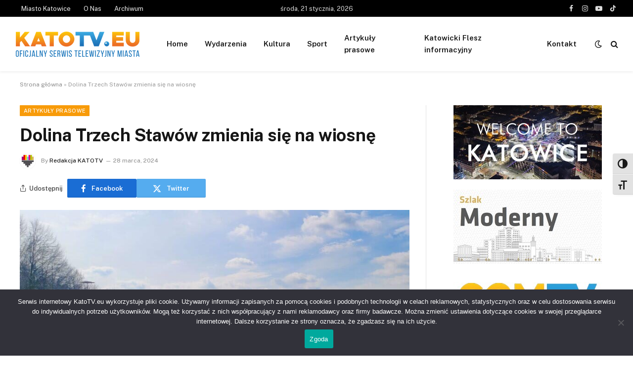

--- FILE ---
content_type: text/html; charset=UTF-8
request_url: https://katotv.eu/dolina-trzech-stawow-zmienia-sie-na-wiosne.html
body_size: 18380
content:

<!DOCTYPE html>
<html lang="pl-PL" class="s-light site-s-light">

<head>

	<meta charset="UTF-8" />
	<meta name="viewport" content="width=device-width, initial-scale=1" />
	<meta name='robots' content='index, follow, max-image-preview:large, max-snippet:-1, max-video-preview:-1' />
	<style>img:is([sizes="auto" i], [sizes^="auto," i]) { contain-intrinsic-size: 3000px 1500px }</style>
	
	<!-- This site is optimized with the Yoast SEO plugin v26.5 - https://yoast.com/wordpress/plugins/seo/ -->
	<title>Dolina Trzech Stawów zmienia się na wiosnę - KatoTV</title><link rel="preload" as="image" imagesrcset="https://katotv.eu/wp-content/uploads/2024/03/Przy-przebudowie-kregu-tanecznego-wyremontowana-zostala-rowniez-alejka-prowadzaca-do-przystani-kajakowej_fot.-M.-Mendala-e1711617218817.jpg" imagesizes="(max-width: 788px) 100vw, 788px" /><link rel="preload" as="font" href="https://katotv.eu/wp-content/themes/smart-mag/css/icons/fonts/ts-icons.woff2?v3.2" type="font/woff2" crossorigin="anonymous" />
	<link rel="canonical" href="https://katotv.eu/dolina-trzech-stawow-zmienia-sie-na-wiosne.html" />
	<meta property="og:locale" content="pl_PL" />
	<meta property="og:type" content="article" />
	<meta property="og:title" content="Dolina Trzech Stawów zmienia się na wiosnę - KatoTV" />
	<meta property="og:description" content="Mieszkańcy już korzystają z kręgu tanecznego i alejki wzdłuż wschodniego brzegu stawu Kajakowego w katowickiej Dolinie Trzech Stawów. Zakład Zieleni Miejskiej odebrał inwestycję od wykonawcy prac budowlanych, któremu do przeprowadzenia pozostały ostatnie prace porządkowe. – Dolina Trzech Stawów jest miejscem, w którym chętnie odpoczywają mieszkańcy Katowic, korzystając z wielu atrakcji, m.in. z rolkostrady czy infrastruktury" />
	<meta property="og:url" content="https://katotv.eu/dolina-trzech-stawow-zmienia-sie-na-wiosne.html" />
	<meta property="og:site_name" content="KatoTV" />
	<meta property="article:published_time" content="2024-03-28T09:13:42+00:00" />
	<meta property="og:image" content="https://katotv.eu/wp-content/uploads/2024/03/Przy-przebudowie-kregu-tanecznego-wyremontowana-zostala-rowniez-alejka-prowadzaca-do-przystani-kajakowej_fot.-M.-Mendala-e1711617218817.jpg" />
	<meta property="og:image:width" content="1000" />
	<meta property="og:image:height" content="553" />
	<meta property="og:image:type" content="image/jpeg" />
	<meta name="author" content="Redakcja KATOTV" />
	<meta name="twitter:card" content="summary_large_image" />
	<meta name="twitter:label1" content="Napisane przez" />
	<meta name="twitter:data1" content="Redakcja KATOTV" />
	<meta name="twitter:label2" content="Szacowany czas czytania" />
	<meta name="twitter:data2" content="3 minuty" />
	<script type="application/ld+json" class="yoast-schema-graph">{"@context":"https://schema.org","@graph":[{"@type":"Article","@id":"https://katotv.eu/dolina-trzech-stawow-zmienia-sie-na-wiosne.html#article","isPartOf":{"@id":"https://katotv.eu/dolina-trzech-stawow-zmienia-sie-na-wiosne.html"},"author":{"name":"Redakcja KATOTV","@id":"https://katotv.eu/#/schema/person/8688bc49601e95460ab78f070da5999c"},"headline":"Dolina Trzech Stawów zmienia się na wiosnę","datePublished":"2024-03-28T09:13:42+00:00","mainEntityOfPage":{"@id":"https://katotv.eu/dolina-trzech-stawow-zmienia-sie-na-wiosne.html"},"wordCount":805,"publisher":{"@id":"https://katotv.eu/#organization"},"image":{"@id":"https://katotv.eu/dolina-trzech-stawow-zmienia-sie-na-wiosne.html#primaryimage"},"thumbnailUrl":"https://katotv.eu/wp-content/uploads/2024/03/Przy-przebudowie-kregu-tanecznego-wyremontowana-zostala-rowniez-alejka-prowadzaca-do-przystani-kajakowej_fot.-M.-Mendala-e1711617218817.jpg","keywords":["Aktywność fizyczna","dolina trzech stawów","Jeziora","modernizacja"],"articleSection":["Artykuły prasowe"],"inLanguage":"pl-PL"},{"@type":"WebPage","@id":"https://katotv.eu/dolina-trzech-stawow-zmienia-sie-na-wiosne.html","url":"https://katotv.eu/dolina-trzech-stawow-zmienia-sie-na-wiosne.html","name":"Dolina Trzech Stawów zmienia się na wiosnę - KatoTV","isPartOf":{"@id":"https://katotv.eu/#website"},"primaryImageOfPage":{"@id":"https://katotv.eu/dolina-trzech-stawow-zmienia-sie-na-wiosne.html#primaryimage"},"image":{"@id":"https://katotv.eu/dolina-trzech-stawow-zmienia-sie-na-wiosne.html#primaryimage"},"thumbnailUrl":"https://katotv.eu/wp-content/uploads/2024/03/Przy-przebudowie-kregu-tanecznego-wyremontowana-zostala-rowniez-alejka-prowadzaca-do-przystani-kajakowej_fot.-M.-Mendala-e1711617218817.jpg","datePublished":"2024-03-28T09:13:42+00:00","breadcrumb":{"@id":"https://katotv.eu/dolina-trzech-stawow-zmienia-sie-na-wiosne.html#breadcrumb"},"inLanguage":"pl-PL","potentialAction":[{"@type":"ReadAction","target":["https://katotv.eu/dolina-trzech-stawow-zmienia-sie-na-wiosne.html"]}]},{"@type":"ImageObject","inLanguage":"pl-PL","@id":"https://katotv.eu/dolina-trzech-stawow-zmienia-sie-na-wiosne.html#primaryimage","url":"https://katotv.eu/wp-content/uploads/2024/03/Przy-przebudowie-kregu-tanecznego-wyremontowana-zostala-rowniez-alejka-prowadzaca-do-przystani-kajakowej_fot.-M.-Mendala-e1711617218817.jpg","contentUrl":"https://katotv.eu/wp-content/uploads/2024/03/Przy-przebudowie-kregu-tanecznego-wyremontowana-zostala-rowniez-alejka-prowadzaca-do-przystani-kajakowej_fot.-M.-Mendala-e1711617218817.jpg","width":1000,"height":553,"caption":"Modernizacje w Dolinie Trzech Stawów przed nowym sezonem letnim 2024"},{"@type":"BreadcrumbList","@id":"https://katotv.eu/dolina-trzech-stawow-zmienia-sie-na-wiosne.html#breadcrumb","itemListElement":[{"@type":"ListItem","position":1,"name":"Strona główna","item":"https://katotv.eu/"},{"@type":"ListItem","position":2,"name":"Dolina Trzech Stawów zmienia się na wiosnę"}]},{"@type":"WebSite","@id":"https://katotv.eu/#website","url":"https://katotv.eu/","name":"KatoTV","description":"Oficjalny serwis telewizyjny miasta Katowice - KatoTV.eu","publisher":{"@id":"https://katotv.eu/#organization"},"potentialAction":[{"@type":"SearchAction","target":{"@type":"EntryPoint","urlTemplate":"https://katotv.eu/?s={search_term_string}"},"query-input":{"@type":"PropertyValueSpecification","valueRequired":true,"valueName":"search_term_string"}}],"inLanguage":"pl-PL"},{"@type":"Organization","@id":"https://katotv.eu/#organization","name":"KatoTV","url":"https://katotv.eu/","logo":{"@type":"ImageObject","inLanguage":"pl-PL","@id":"https://katotv.eu/#/schema/logo/image/","url":"https://katotv.eu/wp-content/uploads/2023/03/logo-katotv-3.jpg","contentUrl":"https://katotv.eu/wp-content/uploads/2023/03/logo-katotv-3.jpg","width":650,"height":200,"caption":"KatoTV"},"image":{"@id":"https://katotv.eu/#/schema/logo/image/"}},{"@type":"Person","@id":"https://katotv.eu/#/schema/person/8688bc49601e95460ab78f070da5999c","name":"Redakcja KATOTV","image":{"@type":"ImageObject","inLanguage":"pl-PL","@id":"https://katotv.eu/#/schema/person/image/","url":"https://secure.gravatar.com/avatar/e38d329db53834df183ba32fbd5f71dcd212c3a8da9856fae9a6e0d678cc52fd?s=96&r=g","contentUrl":"https://secure.gravatar.com/avatar/e38d329db53834df183ba32fbd5f71dcd212c3a8da9856fae9a6e0d678cc52fd?s=96&r=g","caption":"Redakcja KATOTV"},"url":"https://katotv.eu/author/redakcja"}]}</script>
	<!-- / Yoast SEO plugin. -->


<link rel='dns-prefetch' href='//fonts.googleapis.com' />
<link rel="alternate" type="application/rss+xml" title="KatoTV &raquo; Kanał z wpisami" href="https://katotv.eu/feed" />
<link rel="alternate" type="application/rss+xml" title="KatoTV &raquo; Kanał z komentarzami" href="https://katotv.eu/comments/feed" />
<script type="text/javascript">
/* <![CDATA[ */
window._wpemojiSettings = {"baseUrl":"https:\/\/s.w.org\/images\/core\/emoji\/16.0.1\/72x72\/","ext":".png","svgUrl":"https:\/\/s.w.org\/images\/core\/emoji\/16.0.1\/svg\/","svgExt":".svg","source":{"concatemoji":"https:\/\/katotv.eu\/wp-includes\/js\/wp-emoji-release.min.js?ver=6.8.2"}};
/*! This file is auto-generated */
!function(s,n){var o,i,e;function c(e){try{var t={supportTests:e,timestamp:(new Date).valueOf()};sessionStorage.setItem(o,JSON.stringify(t))}catch(e){}}function p(e,t,n){e.clearRect(0,0,e.canvas.width,e.canvas.height),e.fillText(t,0,0);var t=new Uint32Array(e.getImageData(0,0,e.canvas.width,e.canvas.height).data),a=(e.clearRect(0,0,e.canvas.width,e.canvas.height),e.fillText(n,0,0),new Uint32Array(e.getImageData(0,0,e.canvas.width,e.canvas.height).data));return t.every(function(e,t){return e===a[t]})}function u(e,t){e.clearRect(0,0,e.canvas.width,e.canvas.height),e.fillText(t,0,0);for(var n=e.getImageData(16,16,1,1),a=0;a<n.data.length;a++)if(0!==n.data[a])return!1;return!0}function f(e,t,n,a){switch(t){case"flag":return n(e,"\ud83c\udff3\ufe0f\u200d\u26a7\ufe0f","\ud83c\udff3\ufe0f\u200b\u26a7\ufe0f")?!1:!n(e,"\ud83c\udde8\ud83c\uddf6","\ud83c\udde8\u200b\ud83c\uddf6")&&!n(e,"\ud83c\udff4\udb40\udc67\udb40\udc62\udb40\udc65\udb40\udc6e\udb40\udc67\udb40\udc7f","\ud83c\udff4\u200b\udb40\udc67\u200b\udb40\udc62\u200b\udb40\udc65\u200b\udb40\udc6e\u200b\udb40\udc67\u200b\udb40\udc7f");case"emoji":return!a(e,"\ud83e\udedf")}return!1}function g(e,t,n,a){var r="undefined"!=typeof WorkerGlobalScope&&self instanceof WorkerGlobalScope?new OffscreenCanvas(300,150):s.createElement("canvas"),o=r.getContext("2d",{willReadFrequently:!0}),i=(o.textBaseline="top",o.font="600 32px Arial",{});return e.forEach(function(e){i[e]=t(o,e,n,a)}),i}function t(e){var t=s.createElement("script");t.src=e,t.defer=!0,s.head.appendChild(t)}"undefined"!=typeof Promise&&(o="wpEmojiSettingsSupports",i=["flag","emoji"],n.supports={everything:!0,everythingExceptFlag:!0},e=new Promise(function(e){s.addEventListener("DOMContentLoaded",e,{once:!0})}),new Promise(function(t){var n=function(){try{var e=JSON.parse(sessionStorage.getItem(o));if("object"==typeof e&&"number"==typeof e.timestamp&&(new Date).valueOf()<e.timestamp+604800&&"object"==typeof e.supportTests)return e.supportTests}catch(e){}return null}();if(!n){if("undefined"!=typeof Worker&&"undefined"!=typeof OffscreenCanvas&&"undefined"!=typeof URL&&URL.createObjectURL&&"undefined"!=typeof Blob)try{var e="postMessage("+g.toString()+"("+[JSON.stringify(i),f.toString(),p.toString(),u.toString()].join(",")+"));",a=new Blob([e],{type:"text/javascript"}),r=new Worker(URL.createObjectURL(a),{name:"wpTestEmojiSupports"});return void(r.onmessage=function(e){c(n=e.data),r.terminate(),t(n)})}catch(e){}c(n=g(i,f,p,u))}t(n)}).then(function(e){for(var t in e)n.supports[t]=e[t],n.supports.everything=n.supports.everything&&n.supports[t],"flag"!==t&&(n.supports.everythingExceptFlag=n.supports.everythingExceptFlag&&n.supports[t]);n.supports.everythingExceptFlag=n.supports.everythingExceptFlag&&!n.supports.flag,n.DOMReady=!1,n.readyCallback=function(){n.DOMReady=!0}}).then(function(){return e}).then(function(){var e;n.supports.everything||(n.readyCallback(),(e=n.source||{}).concatemoji?t(e.concatemoji):e.wpemoji&&e.twemoji&&(t(e.twemoji),t(e.wpemoji)))}))}((window,document),window._wpemojiSettings);
/* ]]> */
</script>

<style id='wp-emoji-styles-inline-css' type='text/css'>

	img.wp-smiley, img.emoji {
		display: inline !important;
		border: none !important;
		box-shadow: none !important;
		height: 1em !important;
		width: 1em !important;
		margin: 0 0.07em !important;
		vertical-align: -0.1em !important;
		background: none !important;
		padding: 0 !important;
	}
</style>
<link rel='stylesheet' id='wp-block-library-css' href='https://katotv.eu/wp-includes/css/dist/block-library/style.min.css?ver=6.8.2' type='text/css' media='all' />
<style id='classic-theme-styles-inline-css' type='text/css'>
/*! This file is auto-generated */
.wp-block-button__link{color:#fff;background-color:#32373c;border-radius:9999px;box-shadow:none;text-decoration:none;padding:calc(.667em + 2px) calc(1.333em + 2px);font-size:1.125em}.wp-block-file__button{background:#32373c;color:#fff;text-decoration:none}
</style>
<style id='global-styles-inline-css' type='text/css'>
:root{--wp--preset--aspect-ratio--square: 1;--wp--preset--aspect-ratio--4-3: 4/3;--wp--preset--aspect-ratio--3-4: 3/4;--wp--preset--aspect-ratio--3-2: 3/2;--wp--preset--aspect-ratio--2-3: 2/3;--wp--preset--aspect-ratio--16-9: 16/9;--wp--preset--aspect-ratio--9-16: 9/16;--wp--preset--color--black: #000000;--wp--preset--color--cyan-bluish-gray: #abb8c3;--wp--preset--color--white: #ffffff;--wp--preset--color--pale-pink: #f78da7;--wp--preset--color--vivid-red: #cf2e2e;--wp--preset--color--luminous-vivid-orange: #ff6900;--wp--preset--color--luminous-vivid-amber: #fcb900;--wp--preset--color--light-green-cyan: #7bdcb5;--wp--preset--color--vivid-green-cyan: #00d084;--wp--preset--color--pale-cyan-blue: #8ed1fc;--wp--preset--color--vivid-cyan-blue: #0693e3;--wp--preset--color--vivid-purple: #9b51e0;--wp--preset--gradient--vivid-cyan-blue-to-vivid-purple: linear-gradient(135deg,rgba(6,147,227,1) 0%,rgb(155,81,224) 100%);--wp--preset--gradient--light-green-cyan-to-vivid-green-cyan: linear-gradient(135deg,rgb(122,220,180) 0%,rgb(0,208,130) 100%);--wp--preset--gradient--luminous-vivid-amber-to-luminous-vivid-orange: linear-gradient(135deg,rgba(252,185,0,1) 0%,rgba(255,105,0,1) 100%);--wp--preset--gradient--luminous-vivid-orange-to-vivid-red: linear-gradient(135deg,rgba(255,105,0,1) 0%,rgb(207,46,46) 100%);--wp--preset--gradient--very-light-gray-to-cyan-bluish-gray: linear-gradient(135deg,rgb(238,238,238) 0%,rgb(169,184,195) 100%);--wp--preset--gradient--cool-to-warm-spectrum: linear-gradient(135deg,rgb(74,234,220) 0%,rgb(151,120,209) 20%,rgb(207,42,186) 40%,rgb(238,44,130) 60%,rgb(251,105,98) 80%,rgb(254,248,76) 100%);--wp--preset--gradient--blush-light-purple: linear-gradient(135deg,rgb(255,206,236) 0%,rgb(152,150,240) 100%);--wp--preset--gradient--blush-bordeaux: linear-gradient(135deg,rgb(254,205,165) 0%,rgb(254,45,45) 50%,rgb(107,0,62) 100%);--wp--preset--gradient--luminous-dusk: linear-gradient(135deg,rgb(255,203,112) 0%,rgb(199,81,192) 50%,rgb(65,88,208) 100%);--wp--preset--gradient--pale-ocean: linear-gradient(135deg,rgb(255,245,203) 0%,rgb(182,227,212) 50%,rgb(51,167,181) 100%);--wp--preset--gradient--electric-grass: linear-gradient(135deg,rgb(202,248,128) 0%,rgb(113,206,126) 100%);--wp--preset--gradient--midnight: linear-gradient(135deg,rgb(2,3,129) 0%,rgb(40,116,252) 100%);--wp--preset--font-size--small: 13px;--wp--preset--font-size--medium: 20px;--wp--preset--font-size--large: 36px;--wp--preset--font-size--x-large: 42px;--wp--preset--spacing--20: 0.44rem;--wp--preset--spacing--30: 0.67rem;--wp--preset--spacing--40: 1rem;--wp--preset--spacing--50: 1.5rem;--wp--preset--spacing--60: 2.25rem;--wp--preset--spacing--70: 3.38rem;--wp--preset--spacing--80: 5.06rem;--wp--preset--shadow--natural: 6px 6px 9px rgba(0, 0, 0, 0.2);--wp--preset--shadow--deep: 12px 12px 50px rgba(0, 0, 0, 0.4);--wp--preset--shadow--sharp: 6px 6px 0px rgba(0, 0, 0, 0.2);--wp--preset--shadow--outlined: 6px 6px 0px -3px rgba(255, 255, 255, 1), 6px 6px rgba(0, 0, 0, 1);--wp--preset--shadow--crisp: 6px 6px 0px rgba(0, 0, 0, 1);}:where(.is-layout-flex){gap: 0.5em;}:where(.is-layout-grid){gap: 0.5em;}body .is-layout-flex{display: flex;}.is-layout-flex{flex-wrap: wrap;align-items: center;}.is-layout-flex > :is(*, div){margin: 0;}body .is-layout-grid{display: grid;}.is-layout-grid > :is(*, div){margin: 0;}:where(.wp-block-columns.is-layout-flex){gap: 2em;}:where(.wp-block-columns.is-layout-grid){gap: 2em;}:where(.wp-block-post-template.is-layout-flex){gap: 1.25em;}:where(.wp-block-post-template.is-layout-grid){gap: 1.25em;}.has-black-color{color: var(--wp--preset--color--black) !important;}.has-cyan-bluish-gray-color{color: var(--wp--preset--color--cyan-bluish-gray) !important;}.has-white-color{color: var(--wp--preset--color--white) !important;}.has-pale-pink-color{color: var(--wp--preset--color--pale-pink) !important;}.has-vivid-red-color{color: var(--wp--preset--color--vivid-red) !important;}.has-luminous-vivid-orange-color{color: var(--wp--preset--color--luminous-vivid-orange) !important;}.has-luminous-vivid-amber-color{color: var(--wp--preset--color--luminous-vivid-amber) !important;}.has-light-green-cyan-color{color: var(--wp--preset--color--light-green-cyan) !important;}.has-vivid-green-cyan-color{color: var(--wp--preset--color--vivid-green-cyan) !important;}.has-pale-cyan-blue-color{color: var(--wp--preset--color--pale-cyan-blue) !important;}.has-vivid-cyan-blue-color{color: var(--wp--preset--color--vivid-cyan-blue) !important;}.has-vivid-purple-color{color: var(--wp--preset--color--vivid-purple) !important;}.has-black-background-color{background-color: var(--wp--preset--color--black) !important;}.has-cyan-bluish-gray-background-color{background-color: var(--wp--preset--color--cyan-bluish-gray) !important;}.has-white-background-color{background-color: var(--wp--preset--color--white) !important;}.has-pale-pink-background-color{background-color: var(--wp--preset--color--pale-pink) !important;}.has-vivid-red-background-color{background-color: var(--wp--preset--color--vivid-red) !important;}.has-luminous-vivid-orange-background-color{background-color: var(--wp--preset--color--luminous-vivid-orange) !important;}.has-luminous-vivid-amber-background-color{background-color: var(--wp--preset--color--luminous-vivid-amber) !important;}.has-light-green-cyan-background-color{background-color: var(--wp--preset--color--light-green-cyan) !important;}.has-vivid-green-cyan-background-color{background-color: var(--wp--preset--color--vivid-green-cyan) !important;}.has-pale-cyan-blue-background-color{background-color: var(--wp--preset--color--pale-cyan-blue) !important;}.has-vivid-cyan-blue-background-color{background-color: var(--wp--preset--color--vivid-cyan-blue) !important;}.has-vivid-purple-background-color{background-color: var(--wp--preset--color--vivid-purple) !important;}.has-black-border-color{border-color: var(--wp--preset--color--black) !important;}.has-cyan-bluish-gray-border-color{border-color: var(--wp--preset--color--cyan-bluish-gray) !important;}.has-white-border-color{border-color: var(--wp--preset--color--white) !important;}.has-pale-pink-border-color{border-color: var(--wp--preset--color--pale-pink) !important;}.has-vivid-red-border-color{border-color: var(--wp--preset--color--vivid-red) !important;}.has-luminous-vivid-orange-border-color{border-color: var(--wp--preset--color--luminous-vivid-orange) !important;}.has-luminous-vivid-amber-border-color{border-color: var(--wp--preset--color--luminous-vivid-amber) !important;}.has-light-green-cyan-border-color{border-color: var(--wp--preset--color--light-green-cyan) !important;}.has-vivid-green-cyan-border-color{border-color: var(--wp--preset--color--vivid-green-cyan) !important;}.has-pale-cyan-blue-border-color{border-color: var(--wp--preset--color--pale-cyan-blue) !important;}.has-vivid-cyan-blue-border-color{border-color: var(--wp--preset--color--vivid-cyan-blue) !important;}.has-vivid-purple-border-color{border-color: var(--wp--preset--color--vivid-purple) !important;}.has-vivid-cyan-blue-to-vivid-purple-gradient-background{background: var(--wp--preset--gradient--vivid-cyan-blue-to-vivid-purple) !important;}.has-light-green-cyan-to-vivid-green-cyan-gradient-background{background: var(--wp--preset--gradient--light-green-cyan-to-vivid-green-cyan) !important;}.has-luminous-vivid-amber-to-luminous-vivid-orange-gradient-background{background: var(--wp--preset--gradient--luminous-vivid-amber-to-luminous-vivid-orange) !important;}.has-luminous-vivid-orange-to-vivid-red-gradient-background{background: var(--wp--preset--gradient--luminous-vivid-orange-to-vivid-red) !important;}.has-very-light-gray-to-cyan-bluish-gray-gradient-background{background: var(--wp--preset--gradient--very-light-gray-to-cyan-bluish-gray) !important;}.has-cool-to-warm-spectrum-gradient-background{background: var(--wp--preset--gradient--cool-to-warm-spectrum) !important;}.has-blush-light-purple-gradient-background{background: var(--wp--preset--gradient--blush-light-purple) !important;}.has-blush-bordeaux-gradient-background{background: var(--wp--preset--gradient--blush-bordeaux) !important;}.has-luminous-dusk-gradient-background{background: var(--wp--preset--gradient--luminous-dusk) !important;}.has-pale-ocean-gradient-background{background: var(--wp--preset--gradient--pale-ocean) !important;}.has-electric-grass-gradient-background{background: var(--wp--preset--gradient--electric-grass) !important;}.has-midnight-gradient-background{background: var(--wp--preset--gradient--midnight) !important;}.has-small-font-size{font-size: var(--wp--preset--font-size--small) !important;}.has-medium-font-size{font-size: var(--wp--preset--font-size--medium) !important;}.has-large-font-size{font-size: var(--wp--preset--font-size--large) !important;}.has-x-large-font-size{font-size: var(--wp--preset--font-size--x-large) !important;}
:where(.wp-block-post-template.is-layout-flex){gap: 1.25em;}:where(.wp-block-post-template.is-layout-grid){gap: 1.25em;}
:where(.wp-block-columns.is-layout-flex){gap: 2em;}:where(.wp-block-columns.is-layout-grid){gap: 2em;}
:root :where(.wp-block-pullquote){font-size: 1.5em;line-height: 1.6;}
</style>
<link rel='stylesheet' id='cookie-notice-front-css' href='https://katotv.eu/wp-content/plugins/cookie-notice/css/front.min.css?ver=2.5.10' type='text/css' media='all' />
<link rel='stylesheet' id='ui-font-css' href='https://katotv.eu/wp-content/plugins/wp-accessibility/toolbar/fonts/css/a11y-toolbar.css?ver=2.2.6' type='text/css' media='all' />
<link rel='stylesheet' id='wpa-toolbar-css' href='https://katotv.eu/wp-content/plugins/wp-accessibility/toolbar/css/a11y.css?ver=2.2.6' type='text/css' media='all' />
<link rel='stylesheet' id='ui-fontsize.css-css' href='https://katotv.eu/wp-content/plugins/wp-accessibility/toolbar/css/a11y-fontsize.css?ver=2.2.6' type='text/css' media='all' />
<style id='ui-fontsize.css-inline-css' type='text/css'>
html { --wpa-font-size: clamp( 24px, 1.5rem, 36px ); --wpa-h1-size : clamp( 48px, 3rem, 72px ); --wpa-h2-size : clamp( 40px, 2.5rem, 60px ); --wpa-h3-size : clamp( 32px, 2rem, 48px ); --wpa-h4-size : clamp( 28px, 1.75rem, 42px ); --wpa-sub-list-size: 1.1em; --wpa-sub-sub-list-size: 1em; } 
</style>
<link rel='stylesheet' id='wpa-style-css' href='https://katotv.eu/wp-content/plugins/wp-accessibility/css/wpa-style.css?ver=2.2.6' type='text/css' media='all' />
<style id='wpa-style-inline-css' type='text/css'>
:root { --admin-bar-top : 7px; }
</style>
<link rel='stylesheet' id='smartmag-core-css' href='https://katotv.eu/wp-content/themes/smart-mag/style.css?ver=10.3.2' type='text/css' media='all' />
<style id='smartmag-core-inline-css' type='text/css'>
:root { --c-main: #1774ba;
--c-main-rgb: 23,116,186; }
.smart-head-main { --c-shadow: rgba(0,0,0,0.05); }
.smart-head-main .smart-head-top { --head-h: 34px; }
.smart-head-main .smart-head-bot { border-top-width: 0px; }
.smart-head-main .spc-social { --c-spc-social-hov: #f2f2f2; --spc-social-space: 5px; }


.term-color-37 { --c-main: #f89b09; }
.navigation .menu-cat-37 { --c-term: #f89b09; }


.term-color-31 { --c-main: #e60108; }
.navigation .menu-cat-31 { --c-term: #e60108; }


.term-color-35 { --c-main: #b3ca00; }
.navigation .menu-cat-35 { --c-term: #b3ca00; }


.term-color-34 { --c-main: #a50082; }
.navigation .menu-cat-34 { --c-term: #a50082; }


.term-color-36 { --c-main: #e60086; }
.navigation .menu-cat-36 { --c-term: #e60086; }

</style>
<link rel='stylesheet' id='smartmag-fonts-css' href='https://fonts.googleapis.com/css?family=Public+Sans%3A400%2C400i%2C500%2C600%2C700&#038;display=swap' type='text/css' media='all' />
<link rel='stylesheet' id='smartmag-magnific-popup-css' href='https://katotv.eu/wp-content/themes/smart-mag/css/lightbox.css?ver=10.3.2' type='text/css' media='all' />
<link rel='stylesheet' id='smartmag-icons-css' href='https://katotv.eu/wp-content/themes/smart-mag/css/icons/icons.css?ver=10.3.2' type='text/css' media='all' />
<script type="text/javascript" id="smartmag-lazy-inline-js-after">
/* <![CDATA[ */
/**
 * @copyright ThemeSphere
 * @preserve
 */
var BunyadLazy={};BunyadLazy.load=function(){function a(e,n){var t={};e.dataset.bgset&&e.dataset.sizes?(t.sizes=e.dataset.sizes,t.srcset=e.dataset.bgset):t.src=e.dataset.bgsrc,function(t){var a=t.dataset.ratio;if(0<a){const e=t.parentElement;if(e.classList.contains("media-ratio")){const n=e.style;n.getPropertyValue("--a-ratio")||(n.paddingBottom=100/a+"%")}}}(e);var a,o=document.createElement("img");for(a in o.onload=function(){var t="url('"+(o.currentSrc||o.src)+"')",a=e.style;a.backgroundImage!==t&&requestAnimationFrame(()=>{a.backgroundImage=t,n&&n()}),o.onload=null,o.onerror=null,o=null},o.onerror=o.onload,t)o.setAttribute(a,t[a]);o&&o.complete&&0<o.naturalWidth&&o.onload&&o.onload()}function e(t){t.dataset.loaded||a(t,()=>{document.dispatchEvent(new Event("lazyloaded")),t.dataset.loaded=1})}function n(t){"complete"===document.readyState?t():window.addEventListener("load",t)}return{initEarly:function(){var t,a=()=>{document.querySelectorAll(".img.bg-cover:not(.lazyload)").forEach(e)};"complete"!==document.readyState?(t=setInterval(a,150),n(()=>{a(),clearInterval(t)})):a()},callOnLoad:n,initBgImages:function(t){t&&n(()=>{document.querySelectorAll(".img.bg-cover").forEach(e)})},bgLoad:a}}(),BunyadLazy.load.initEarly();
/* ]]> */
</script>
<script type="text/javascript" id="cookie-notice-front-js-before">
/* <![CDATA[ */
var cnArgs = {"ajaxUrl":"https:\/\/katotv.eu\/wp-admin\/admin-ajax.php","nonce":"48cce515b1","hideEffect":"fade","position":"bottom","onScroll":false,"onScrollOffset":100,"onClick":false,"cookieName":"cookie_notice_accepted","cookieTime":2592000,"cookieTimeRejected":2592000,"globalCookie":false,"redirection":false,"cache":true,"revokeCookies":false,"revokeCookiesOpt":"automatic"};
/* ]]> */
</script>
<script type="text/javascript" src="https://katotv.eu/wp-content/plugins/cookie-notice/js/front.min.js?ver=2.5.10" id="cookie-notice-front-js"></script>
<script type="text/javascript" src="https://katotv.eu/wp-content/plugins/sphere-post-views/assets/js/post-views.js?ver=1.0.1" id="sphere-post-views-js"></script>
<script type="text/javascript" id="sphere-post-views-js-after">
/* <![CDATA[ */
var Sphere_PostViews = {"ajaxUrl":"https:\/\/katotv.eu\/wp-admin\/admin-ajax.php?sphere_post_views=1","sampling":0,"samplingRate":10,"repeatCountDelay":0,"postID":9561,"token":"f8ad04eab2"}
/* ]]> */
</script>
<script type="text/javascript" src="https://katotv.eu/wp-includes/js/jquery/jquery.min.js?ver=3.7.1" id="jquery-core-js"></script>
<script type="text/javascript" src="https://katotv.eu/wp-includes/js/jquery/jquery-migrate.min.js?ver=3.4.1" id="jquery-migrate-js"></script>
<link rel="https://api.w.org/" href="https://katotv.eu/wp-json/" /><link rel="alternate" title="JSON" type="application/json" href="https://katotv.eu/wp-json/wp/v2/posts/9561" /><link rel="EditURI" type="application/rsd+xml" title="RSD" href="https://katotv.eu/xmlrpc.php?rsd" />
<meta name="generator" content="WordPress 6.8.2" />
<link rel='shortlink' href='https://katotv.eu/?p=9561' />
<link rel="alternate" title="oEmbed (JSON)" type="application/json+oembed" href="https://katotv.eu/wp-json/oembed/1.0/embed?url=https%3A%2F%2Fkatotv.eu%2Fdolina-trzech-stawow-zmienia-sie-na-wiosne.html" />
<link rel="alternate" title="oEmbed (XML)" type="text/xml+oembed" href="https://katotv.eu/wp-json/oembed/1.0/embed?url=https%3A%2F%2Fkatotv.eu%2Fdolina-trzech-stawow-zmienia-sie-na-wiosne.html&#038;format=xml" />

		<script>
		var BunyadSchemeKey = 'bunyad-scheme';
		(() => {
			const d = document.documentElement;
			const c = d.classList;
			var scheme = localStorage.getItem(BunyadSchemeKey);
			
			if (scheme) {
				d.dataset.origClass = c;
				scheme === 'dark' ? c.remove('s-light', 'site-s-light') : c.remove('s-dark', 'site-s-dark');
				c.add('site-s-' + scheme, 's-' + scheme);
			}
		})();
		</script>
		<meta name="generator" content="Elementor 3.33.3; features: additional_custom_breakpoints; settings: css_print_method-external, google_font-enabled, font_display-swap">
			<style>
				.e-con.e-parent:nth-of-type(n+4):not(.e-lazyloaded):not(.e-no-lazyload),
				.e-con.e-parent:nth-of-type(n+4):not(.e-lazyloaded):not(.e-no-lazyload) * {
					background-image: none !important;
				}
				@media screen and (max-height: 1024px) {
					.e-con.e-parent:nth-of-type(n+3):not(.e-lazyloaded):not(.e-no-lazyload),
					.e-con.e-parent:nth-of-type(n+3):not(.e-lazyloaded):not(.e-no-lazyload) * {
						background-image: none !important;
					}
				}
				@media screen and (max-height: 640px) {
					.e-con.e-parent:nth-of-type(n+2):not(.e-lazyloaded):not(.e-no-lazyload),
					.e-con.e-parent:nth-of-type(n+2):not(.e-lazyloaded):not(.e-no-lazyload) * {
						background-image: none !important;
					}
				}
			</style>
			<!-- Google tag (gtag.js) -->
<script async src="https://www.googletagmanager.com/gtag/js?id=G-S004SNGQ26"></script>
<script>
  window.dataLayer = window.dataLayer || [];
  function gtag(){dataLayer.push(arguments);}
  gtag('js', new Date());

  gtag('config', 'G-S004SNGQ26');
</script>
<!-- Meta Pixel Code -->

<script>

!function(f,b,e,v,n,t,s)

{if(f.fbq)return;n=f.fbq=function(){n.callMethod?

n.callMethod.apply(n,arguments):n.queue.push(arguments)};

if(!f._fbq)f._fbq=n;n.push=n;n.loaded=!0;n.version='2.0';

n.queue=[];t=b.createElement(e);t.async=!0;

t.src=v;s=b.getElementsByTagName(e)[0];

s.parentNode.insertBefore(t,s)}(window, document,'script',

'https://connect.facebook.net/en_US/fbevents.js');

fbq('init', '938191927195747');

fbq('track', 'PageView');

</script>

<noscript><img height="1" width="1" style="display:none"

src="https://www.facebook.com/tr?id=938191927195747&ev=PageView&noscript=1"

/></noscript>

<!-- End Meta Pixel Code --><link rel="icon" href="https://katotv.eu/wp-content/uploads/2023/03/cropped-favicon-32x32.jpg" sizes="32x32" />
<link rel="icon" href="https://katotv.eu/wp-content/uploads/2023/03/cropped-favicon-192x192.jpg" sizes="192x192" />
<link rel="apple-touch-icon" href="https://katotv.eu/wp-content/uploads/2023/03/cropped-favicon-180x180.jpg" />
<meta name="msapplication-TileImage" content="https://katotv.eu/wp-content/uploads/2023/03/cropped-favicon-270x270.jpg" />


</head>

<body class="wp-singular post-template-default single single-post postid-9561 single-format-standard wp-theme-smart-mag cookies-not-set right-sidebar post-layout-modern post-cat-37 has-lb has-lb-sm ts-img-hov-fade has-sb-sep layout-normal elementor-default elementor-kit-7">



<div class="main-wrap">

	
<div class="off-canvas-backdrop"></div>
<div class="mobile-menu-container off-canvas hide-widgets-sm" id="off-canvas">

	<div class="off-canvas-head">
		<a href="#" class="close">
			<span class="visuallyhidden">Close Menu</span>
			<i class="tsi tsi-times"></i>
		</a>

		<div class="ts-logo">
					</div>
	</div>

	<div class="off-canvas-content">

					<ul class="mobile-menu"></ul>
		
		
		
		<div class="spc-social-block spc-social spc-social-b smart-head-social">
		
			
				<a href="https://facebook.com/comtv" class="link service s-facebook" target="_blank" rel="nofollow noopener">
					<i class="icon tsi tsi-facebook"></i>					<span class="visuallyhidden">Facebook</span>
				</a>
									
			
				<a href="https://instagram.com/comtv.pl" class="link service s-instagram" target="_blank" rel="nofollow noopener">
					<i class="icon tsi tsi-instagram"></i>					<span class="visuallyhidden">Instagram</span>
				</a>
									
			
				<a href="https://www.youtube.com/@KatowiceTube" class="link service s-youtube" target="_blank" rel="nofollow noopener">
					<i class="icon tsi tsi-youtube-play"></i>					<span class="visuallyhidden">YouTube</span>
				</a>
									
			
				<a href="https://www.tiktok.com/@comtvpl" class="link service s-tiktok" target="_blank" rel="nofollow noopener">
					<i class="icon tsi tsi-tiktok"></i>					<span class="visuallyhidden">TikTok</span>
				</a>
									
			
		</div>

		
	</div>

</div>
<div class="smart-head smart-head-a smart-head-main" id="smart-head" data-sticky="auto" data-sticky-type="smart" data-sticky-full>
	
	<div class="smart-head-row smart-head-top smart-head-row-3 s-dark smart-head-row-full">

		<div class="inner full">

							
				<div class="items items-left ">
					<div class="nav-wrap">
		<nav class="navigation navigation-small nav-hov-a">
			<ul id="menu-top-links" class="menu"><li id="menu-item-4015" class="menu-item menu-item-type-post_type menu-item-object-page menu-item-4015"><a href="https://katotv.eu/miasto-katowice">Miasto Katowice</a></li>
<li id="menu-item-4026" class="menu-item menu-item-type-post_type menu-item-object-page menu-item-4026"><a href="https://katotv.eu/o-nas">O Nas</a></li>
<li id="menu-item-4016" class="menu-item menu-item-type-custom menu-item-object-custom menu-item-4016"><a target="_blank" href="http://archiwum1.katowicetv.eu/">Archiwum</a></li>
</ul>		</nav>
	</div>
				</div>

							
				<div class="items items-center ">
				
<span class="h-date">
	środa, 21 stycznia, 2026</span>				</div>

							
				<div class="items items-right ">
				
		<div class="spc-social-block spc-social spc-social-a smart-head-social">
		
			
				<a href="https://facebook.com/comtv" class="link service s-facebook" target="_blank" rel="nofollow noopener">
					<i class="icon tsi tsi-facebook"></i>					<span class="visuallyhidden">Facebook</span>
				</a>
									
			
				<a href="https://instagram.com/comtv.pl" class="link service s-instagram" target="_blank" rel="nofollow noopener">
					<i class="icon tsi tsi-instagram"></i>					<span class="visuallyhidden">Instagram</span>
				</a>
									
			
				<a href="https://www.youtube.com/@KatowiceTube" class="link service s-youtube" target="_blank" rel="nofollow noopener">
					<i class="icon tsi tsi-youtube-play"></i>					<span class="visuallyhidden">YouTube</span>
				</a>
									
			
				<a href="https://www.tiktok.com/@comtvpl" class="link service s-tiktok" target="_blank" rel="nofollow noopener">
					<i class="icon tsi tsi-tiktok"></i>					<span class="visuallyhidden">TikTok</span>
				</a>
									
			
		</div>

						</div>

						
		</div>
	</div>

	
	<div class="smart-head-row smart-head-mid is-light smart-head-row-full">

		<div class="inner full">

							
				<div class="items items-left ">
					<a href="https://katotv.eu/" title="KatoTV" rel="home" class="logo-link ts-logo logo-is-image">
		<span>
			
				
					<img src="https://katotv.eu/wp-content/uploads/2023/03/katotv-logo.png" class="logo-image" alt="KatoTV" width="255" height="55"/>
									 
					</span>
	</a>	<div class="nav-wrap">
		<nav class="navigation navigation-main nav-hov-a">
			<ul id="menu-main-menu" class="menu"><li id="menu-item-3397" class="menu-item menu-item-type-custom menu-item-object-custom menu-item-home menu-item-3397"><a href="https://katotv.eu">Home</a></li>
<li id="menu-item-3491" class="menu-item menu-item-type-taxonomy menu-item-object-category menu-cat-33 menu-item-3491"><a href="https://katotv.eu/category/wydarzenia">Wydarzenia</a></li>
<li id="menu-item-3489" class="menu-item menu-item-type-taxonomy menu-item-object-category menu-cat-35 menu-item-3489"><a href="https://katotv.eu/category/kultura">Kultura</a></li>
<li id="menu-item-3490" class="menu-item menu-item-type-taxonomy menu-item-object-category menu-cat-36 menu-item-3490"><a href="https://katotv.eu/category/sport">Sport</a></li>
<li id="menu-item-3488" class="menu-item menu-item-type-taxonomy menu-item-object-category current-post-ancestor current-menu-parent current-post-parent menu-cat-37 menu-item-3488"><a href="https://katotv.eu/category/artykuly-prasowe">Artykuły prasowe</a></li>
<li id="menu-item-4043" class="menu-item menu-item-type-taxonomy menu-item-object-category menu-cat-31 menu-item-4043"><a href="https://katotv.eu/category/katowicki-flesz-informacyjny">Katowicki Flesz informacyjny</a></li>
<li id="menu-item-3492" class="menu-item menu-item-type-post_type menu-item-object-page menu-item-3492"><a href="https://katotv.eu/kontakt">Kontakt</a></li>
</ul>		</nav>
	</div>
				</div>

							
				<div class="items items-center empty">
								</div>

							
				<div class="items items-right ">
				
<div class="scheme-switcher has-icon-only">
	<a href="#" class="toggle is-icon toggle-dark" title="Switch to Dark Design - easier on eyes.">
		<i class="icon tsi tsi-moon"></i>
	</a>
	<a href="#" class="toggle is-icon toggle-light" title="Switch to Light Design.">
		<i class="icon tsi tsi-bright"></i>
	</a>
</div>

	<a href="#" class="search-icon has-icon-only is-icon" title="Search">
		<i class="tsi tsi-search"></i>
	</a>

				</div>

						
		</div>
	</div>

	</div>
<div class="smart-head smart-head-a smart-head-mobile" id="smart-head-mobile" data-sticky="mid" data-sticky-type="smart" data-sticky-full>
	
	<div class="smart-head-row smart-head-mid smart-head-row-3 is-light smart-head-row-full">

		<div class="inner wrap">

							
				<div class="items items-left ">
				
<button class="offcanvas-toggle has-icon" type="button" aria-label="Menu">
	<span class="hamburger-icon hamburger-icon-a">
		<span class="inner"></span>
	</span>
</button>				</div>

							
				<div class="items items-center ">
					<a href="https://katotv.eu/" title="KatoTV" rel="home" class="logo-link ts-logo logo-is-image">
		<span>
			
				
					<img src="https://katotv.eu/wp-content/uploads/2023/03/katotv-logo.png" class="logo-image" alt="KatoTV" width="255" height="55"/>
									 
					</span>
	</a>				</div>

							
				<div class="items items-right ">
				
<div class="scheme-switcher has-icon-only">
	<a href="#" class="toggle is-icon toggle-dark" title="Switch to Dark Design - easier on eyes.">
		<i class="icon tsi tsi-moon"></i>
	</a>
	<a href="#" class="toggle is-icon toggle-light" title="Switch to Light Design.">
		<i class="icon tsi tsi-bright"></i>
	</a>
</div>

	<a href="#" class="search-icon has-icon-only is-icon" title="Search">
		<i class="tsi tsi-search"></i>
	</a>

				</div>

						
		</div>
	</div>

	</div>
<nav class="breadcrumbs is-full-width breadcrumbs-a" id="breadcrumb"><div class="inner ts-contain "><span><span><a href="https://katotv.eu/">Strona główna</a></span> » <span class="breadcrumb_last" aria-current="page">Dolina Trzech Stawów zmienia się na wiosnę</span></span></div></nav>
<div class="main ts-contain cf right-sidebar">
	
		

<div class="ts-row">
	<div class="col-8 main-content s-post-contain">

					<div class="the-post-header s-head-modern s-head-modern-a">
	<div class="post-meta post-meta-a post-meta-left post-meta-single has-below"><div class="post-meta-items meta-above"><span class="meta-item cat-labels">
						
						<a href="https://katotv.eu/category/artykuly-prasowe" class="category term-color-37" rel="category">Artykuły prasowe</a>
					</span>
					</div><h1 class="is-title post-title">Dolina Trzech Stawów zmienia się na wiosnę</h1><div class="post-meta-items meta-below has-author-img"><span class="meta-item post-author has-img"><img alt='Redakcja KATOTV' src='https://secure.gravatar.com/avatar/e38d329db53834df183ba32fbd5f71dcd212c3a8da9856fae9a6e0d678cc52fd?s=32&#038;r=g' srcset='https://secure.gravatar.com/avatar/e38d329db53834df183ba32fbd5f71dcd212c3a8da9856fae9a6e0d678cc52fd?s=64&#038;r=g 2x' class='avatar avatar-32 photo' height='32' width='32' decoding='async'/><span class="by">By</span> <a href="https://katotv.eu/author/redakcja" title="Wpisy od Redakcja KATOTV" rel="author">Redakcja KATOTV</a></span><span class="meta-item date"><time class="post-date" datetime="2024-03-28T09:13:42+01:00">28 marca, 2024</time></span></div></div>
	<div class="post-share post-share-b spc-social-colors  post-share-b1">

					<span class="share-text">
				<i class="icon tsi tsi-share1"></i>
				Udostępnij			</span>
				
		
				
			<a href="https://www.facebook.com/sharer.php?u=https%3A%2F%2Fkatotv.eu%2Fdolina-trzech-stawow-zmienia-sie-na-wiosne.html" class="cf service s-facebook service-lg" 
				title="Share on Facebook" target="_blank" rel="nofollow noopener">
				<i class="tsi tsi-facebook"></i>
				<span class="label">Facebook</span>
							</a>
				
				
			<a href="https://twitter.com/intent/tweet?url=https%3A%2F%2Fkatotv.eu%2Fdolina-trzech-stawow-zmienia-sie-na-wiosne.html&#038;text=Dolina%20Trzech%20Staw%C3%B3w%20zmienia%20si%C4%99%20na%20wiosn%C4%99" class="cf service s-twitter service-lg" 
				title="Share on X (Twitter)" target="_blank" rel="nofollow noopener">
				<i class="tsi tsi-twitter"></i>
				<span class="label">Twitter</span>
							</a>
				
		
				
		
				
	</div>

	
	
</div>		
					<div class="single-featured">	
	<div class="featured">
				
			<a href="https://katotv.eu/wp-content/uploads/2024/03/Przy-przebudowie-kregu-tanecznego-wyremontowana-zostala-rowniez-alejka-prowadzaca-do-przystani-kajakowej_fot.-M.-Mendala-e1711617218817.jpg" class="image-link media-ratio ar-bunyad-main" title="Dolina Trzech Stawów zmienia się na wiosnę"><img width="788" height="515" src="https://katotv.eu/wp-content/uploads/2024/03/Przy-przebudowie-kregu-tanecznego-wyremontowana-zostala-rowniez-alejka-prowadzaca-do-przystani-kajakowej_fot.-M.-Mendala-e1711617218817.jpg" class="attachment-bunyad-main size-bunyad-main no-lazy skip-lazy wp-post-image" alt="Modernizacje w Dolinie Trzech Stawów przed nowym sezonem letnim 2024" sizes="(max-width: 788px) 100vw, 788px" title="Dolina Trzech Stawów zmienia się na wiosnę" decoding="async" /></a>		
						
			</div>

	</div>
		
		<div class="the-post s-post-modern">

			<article id="post-9561" class="post-9561 post type-post status-publish format-standard has-post-thumbnail category-artykuly-prasowe tag-aktywnosc-fizyczna tag-dolina-trzech-stawow tag-jeziora tag-modernizacja">
				
<div class="post-content-wrap">
	
	<div class="post-content cf entry-content content-spacious">

		
				
		<p align="JUSTIFY"><b>Mieszkańcy już korzystają z kręgu tanecznego i alejki wzdłuż wschodniego brzegu stawu Kajakowego w katowickiej Dolinie Trzech Stawów. Zakład Zieleni Miejskiej odebrał inwestycję od wykonawcy prac budowlanych, któremu do przeprowadzenia pozostały ostatnie prace porządkowe. </b></p>
<blockquote>
<p align="JUSTIFY">– <i>Dolina Trzech Stawów jest miejscem, w którym chętnie odpoczywają mieszkańcy Katowic, korzystając z wielu atrakcji, m.in. z rolkostrady czy infrastruktury dla rowerzystów. Mamy tu też ścieżki edukacyjne, place zabaw &#8211; w tym wodny, a także przystań kajakową i miejsca dla wędkarzy. Czas można spędzać aktywnie i rodzinnie – </i>mówi <b>Marcin Krupa</b>, prezydent Katowic<i>. – Realizowana w ostatnim czasie w Dolinie przebudowa kręgu tanecznego została już praktycznie zakończona, natomiast przy stawie Łąka trwa realizacja jednego z zadań z poprzednich edycji Budżetu Obywatelskiego &#8211; budowa pumptracka. Do 8 kwietnia trwa nabór wniosków do kolejnej edycji BO. Wszystkich mieszkańców naszego miasta zachęcam do składania wniosków zarówno do BO jak i Zielonego Budżetu </i>– dodaje prezydent<i>.</i></p>
</blockquote>
<p align="JUSTIFY">Modernizacja kręgu tanecznego zrealizowana została w ramach projektu polegającego na przebudowie i budowie w Katowicach pięciu przestrzeni parkowych. Nowe i odnawiane miejsca do spędzania czasu na łonie natury znajdą się również w Wełnowcu, dolinie rzeki Ślepiotki, u zbiegu ul. Leopolda i Le Ronda oraz przy ul. Wantuły. Łączny koszt prac to ponad 40,6 mln zł.</p>
<p align="JUSTIFY"><b>Krąg, widownia i aleja</b></p>
<p align="JUSTIFY">Teren, na którym znajduje się krąg taneczny ma ponad 17 tys. m<sup>2</sup>, a sama scena ok. 60 m<sup>2</sup>. Koszt prac to 4,3 mln zł. W ostatnich tygodniach wykonawca realizował ostatnie prace: kładziona była warstwa wierzchnia kręgu oraz montowano elementy małej architektury, czyli m.in. stoły, ławki, hamaki, a także balustrady. Ponadto wykonane zostały nowe schody prowadzące do kręgu od strony ul. Trzech Stawów i zakończono prace nad trawnikami. Remont obejmował również przebudowę sceny oraz północnej części widowni. Południowa część została rozebrana.</p>
<p align="JUSTIFY">W ramach inwestycji wykonano też remont 700 m alejki prowadzącej do kręgu z kierunku przystani kajakowej. Alejka zyskała nową podbudowę i oświetlenie, zamontowano 13 ławek, 6 leżaków oraz 2 stoliki piknikowe.</p>
<p align="JUSTIFY"><b>Nowe miejsca w Dolinie Trzech Stawów</b></p>
<blockquote>
<p align="JUSTIFY">&#8211; <i>Oprócz kręgu tanecznego Zakład Zieleni Miejskiej wykonał ostatnio kilka innych inwestycji w Dolinie Trzech Stawów. To m.in. ścianka tenisowa zlokalizowana pomiędzy stawami Łąka i Kajakowym. Już niedługo odwiedzający Dolinę będą mieć do dyspozycji również pumptrack. Zostanie on udostępniony jeszcze tej wiosny. Obiekt będzie się składał z dwóch torów dostosowanych do różnego poziomu umiejętności użytkowników</i> – mówi <b>Mieczysław Wołosz</b>, dyrektor katowickiego Zakładu Zieleni Miejskiej.</p>
</blockquote>
<p align="JUSTIFY">Budowa pumptracka to realizacja zadania z Budżetu Obywatelskiego Katowic, które w głosowaniu w ramach IX edycji BO uzyskało 8 078 głosów. Młodsze dzieci będą mogły skorzystać z toru mini pumptrack, którego długość wyniesie 32 m, a szerokość 1,5 m. Natomiast drugi, większy tor będzie przeznaczony dla użytkowników bardziej zaawansowanych – jego kształt będzie nieregularny i pojawią się na nim przeszkody. Długość tego toru będzie wynosić 243 m, a szerokość 1,7 m. Prace, które należało przeprowadzić, obejmowały m.in. ukształtowanie terenu pod bieżnię rowerową a także wyrównanie i utwardzenie gruntu. Wykonawcy pozostało jeszcze dokończenie profilowania terenu pod tor dla dzieci, ułożenie nawierzchni obu torów oraz montaż ławek, koszy i stojaków rowerowych. Koszt budowy to nieco ponad 700 tys. zł, a budowa zakończy się do końca kwietnia.</p>
<p align="JUSTIFY">Pod koniec zeszłego roku do użytku została oddana ścianka tenisowa, która również jest projektem finansowanym z Budżetu Obywatelskiego. Ścianka mierzy 8 m szerokości i 3 m wysokości. Zamontowano na niej również piłkochwyt, który ma 1 m wysokości. Oprócz montażu samej ścianki wyremontowany został przylegający do niej kort – pojawiła się na nim nowa nawierzchnia odporna na odkształcanie w wysokiej temperaturze. Koszt tej inwestycji to prawie 200 tys. zł.</p>
<p align="JUSTIFY"><b>Zgłoś swój pomysł</b></p>
<p align="JUSTIFY">Do 8 kwietnia Katowice przyjmują wnioski mieszkańców do Budżetu Obywatelskiego (BO) i Zielonego Budżetu (ZB). Łącznie do podziału jest ponad 22,6 mln zł. Liczne realizacje z poprzednich edycji BO i ZB pokazują, że warto się zaangażować. Tylko w ramach BO mieszkańcy wybrali do wykonania ponad 1,2 tys. zadań o łącznej wartości prawie 175 mln zł. Więcej informacji o zasadach BO i ZB, formularze zgłoszeniowe oraz pomocne materiały można znaleźć m.in. na stronie internetowej: <a href="https://bo.katowice.eu/">bo.katowice.eu</a>.</p>
<p align="JUSTIFY">
<p align="JUSTIFY">
<p align="JUSTIFY">
<p align="JUSTIFY">
<p align="JUSTIFY"><span style="font-size: small;">Opracowanie: Wydział Komunikacji Społecznej Urzędu Miasta Katowice</span></p>

				
		
		
		
	</div>
</div>
	
	<div class="the-post-tags"><a href="https://katotv.eu/tag/aktywnosc-fizyczna" rel="tag">Aktywność fizyczna</a> <a href="https://katotv.eu/tag/dolina-trzech-stawow" rel="tag">dolina trzech stawów</a> <a href="https://katotv.eu/tag/jeziora" rel="tag">Jeziora</a> <a href="https://katotv.eu/tag/modernizacja" rel="tag">modernizacja</a></div>
			</article>

			

	<section class="navigate-posts">
	
		<div class="previous">
					<span class="main-color title"><i class="tsi tsi-chevron-left"></i> Previous Article</span><span class="link"><a href="https://katotv.eu/katowice-zachecaja-do-glosowania.html" rel="prev">Katowice zachęcają do głosowania!</a></span>
				</div>
		<div class="next">
					<span class="main-color title">Next Article <i class="tsi tsi-chevron-right"></i></span><span class="link"><a href="https://katotv.eu/mieszkancy-os-witosa-i-dabrowki-malej-moga-sie-wypowiedziec-w-sprawie-zagospodarowania-przestrzeni.html" rel="next">Mieszkańcy os. Witosa i Dąbrówki Małej mogą się wypowiedzieć w sprawie zagospodarowania przestrzeni</a></span>
				</div>		
	</section>



			<div class="author-box">
			<section class="author-info">

	<img alt='' src='https://secure.gravatar.com/avatar/e38d329db53834df183ba32fbd5f71dcd212c3a8da9856fae9a6e0d678cc52fd?s=95&#038;r=g' srcset='https://secure.gravatar.com/avatar/e38d329db53834df183ba32fbd5f71dcd212c3a8da9856fae9a6e0d678cc52fd?s=190&#038;r=g 2x' class='avatar avatar-95 photo' height='95' width='95' decoding='async'/>	
	<div class="description">
		<a href="https://katotv.eu/author/redakcja" title="Wpisy od Redakcja KATOTV" rel="author">Redakcja KATOTV</a>		
		<ul class="social-icons">
				</ul>
		
		<p class="bio"></p>
	</div>
	
</section>		</div>
	
			
			<div class="comments">
							</div>

		</div>
	</div>
	
			
	
	<aside class="col-4 main-sidebar has-sep" data-sticky="1">
	
			<div class="inner theiaStickySidebar">
		
			
		<div id="smartmag-block-codes-1" class="widget ts-block-widget smartmag-widget-codes">		
		<div class="block">
			<div class="a-wrap"> <a href="https://welcome.katowice.eu/" target="_blank"><img loading="lazy" src="https://katotv.eu/wp-content/uploads/2023/03/45_welcometokatowice.jpg"  alt="Katowice" /></a></br>
<a href="https://moderna.katowice.eu/" target="_blank"><img loading="lazy" src="https://katotv.eu/wp-content/uploads/2023/03/46_szlak-moderny-katowice.jpg"  alt="Szlak Moderny" /></a>
<br />
<a href="http://comtv.pl/" target="_blank"><img loading="lazy" src="https://katotv.eu/wp-content/uploads/2023/03/comtv-logo-300.jpg"  alt="ComTV - produkcja TV i Filmowa" /></a>
<br />
<a href="https://kupujlokalnie.katowice.pl" target="_blank"><img loading="lazy" src="https://katotv.eu/wp-content/uploads/2023/12/kupuj-lokalnie-min.jpg"  alt="Kupuj lokalnie" /></a>
 </div>		</div>

		</div>
		<div id="smartmag-block-highlights-1" class="widget ts-block-widget smartmag-widget-highlights">		
		<div class="block">
					<section class="block-wrap block-highlights block-sc mb-none" data-id="1" data-is-mixed="1">

			<div class="widget-title block-head block-head-ac block-head block-head-ac block-head-g is-left has-style"><h5 class="heading">Aktualności</h5></div>	
			<div class="block-content">
					
	<div class="loops-mixed">
			
	<div class="loop loop-grid loop-grid-base grid grid-1 md:grid-1 xs:grid-1">

					
<article class="l-post grid-post grid-base-post">

	
			<div class="media">

		
			<a href="https://katotv.eu/konferencja-suwerennosc-zaczyna-sie-na-slasku.html" class="image-link media-ratio ratio-16-9" title="Konferencja „Suwerenność zaczyna się na Śląsku”"><span data-bgsrc="https://katotv.eu/wp-content/uploads/2026/01/demografia_konf_spinplace_kato_20_01_2026A-450x253.jpg" class="img bg-cover wp-post-image attachment-bunyad-medium size-bunyad-medium lazyload" data-bgset="https://katotv.eu/wp-content/uploads/2026/01/demografia_konf_spinplace_kato_20_01_2026A-450x253.jpg 450w, https://katotv.eu/wp-content/uploads/2026/01/demografia_konf_spinplace_kato_20_01_2026A-768x432.jpg 768w, https://katotv.eu/wp-content/uploads/2026/01/demografia_konf_spinplace_kato_20_01_2026A-1536x864.jpg 1536w, https://katotv.eu/wp-content/uploads/2026/01/demografia_konf_spinplace_kato_20_01_2026A-150x84.jpg 150w, https://katotv.eu/wp-content/uploads/2026/01/demografia_konf_spinplace_kato_20_01_2026A-1200x675.jpg 1200w, https://katotv.eu/wp-content/uploads/2026/01/demografia_konf_spinplace_kato_20_01_2026A.jpg 1000w" data-sizes="(max-width: 377px) 100vw, 377px" role="img" aria-label="Konferencja „Suwerenność zaczyna się na Śląsku”"></span></a>			
			<span class="format-overlay c-overlay format-video p-center"><i class="tsi tsi-play"></i></span>
			
							
				<span class="cat-labels cat-labels-overlay c-overlay p-bot-left">
				<a href="https://katotv.eu/category/wydarzenia" class="category term-color-33" rel="category" tabindex="-1">Wydarzenia</a>
			</span>
						
			
		
		</div>
	

	
		<div class="content">

			<div class="post-meta post-meta-a has-below"><h2 class="is-title post-title"><a href="https://katotv.eu/konferencja-suwerennosc-zaczyna-sie-na-slasku.html">Konferencja „Suwerenność zaczyna się na Śląsku”</a></h2><div class="post-meta-items meta-below"><span class="meta-item post-author"><span class="by">By</span> <a href="https://katotv.eu/author/redakcja" title="Wpisy od Redakcja KATOTV" rel="author">Redakcja KATOTV</a></span><span class="meta-item date"><span class="date-link"><time class="post-date" datetime="2026-01-21T12:25:41+01:00">21 stycznia, 2026</time></span></span></div></div>			
						
				<div class="excerpt">
					<p>Konferencja „Suwerenność zaczyna się na Śląsku” odbywająca się w spinPLACE Uniwersytetu Śląskiego w Katowicach dotyczyła&hellip;</p>
				</div>
			
			
			
		</div>

	
</article>		
	</div>

		

	<div class="loop loop-small loop-small-a grid grid-1 md:grid-1 sm:grid-1 xs:grid-1">

					
<article class="l-post small-post small-a-post m-pos-left">

	
			<div class="media">

		
			<a href="https://katotv.eu/iv-noworoczna-gala-rady-seniorow.html" class="image-link media-ratio ar-bunyad-thumb" title="IV Noworoczna Gala Rady Seniorów"><span data-bgsrc="https://katotv.eu/wp-content/uploads/2026/01/gala_rady_seniorow_kato_20_01_26.jpg" class="img bg-cover wp-post-image attachment-large size-large lazyload" data-bgset="https://katotv.eu/wp-content/uploads/2026/01/gala_rady_seniorow_kato_20_01_26.jpg 1000w, https://katotv.eu/wp-content/uploads/2026/01/gala_rady_seniorow_kato_20_01_26-768x432.jpg 768w, https://katotv.eu/wp-content/uploads/2026/01/gala_rady_seniorow_kato_20_01_26-1536x864.jpg 1536w, https://katotv.eu/wp-content/uploads/2026/01/gala_rady_seniorow_kato_20_01_26-150x84.jpg 150w, https://katotv.eu/wp-content/uploads/2026/01/gala_rady_seniorow_kato_20_01_26-450x253.jpg 450w, https://katotv.eu/wp-content/uploads/2026/01/gala_rady_seniorow_kato_20_01_26-1200x675.jpg 1200w" data-sizes="(max-width: 110px) 100vw, 110px"></span></a>			
			
			
			
		
		</div>
	

	
		<div class="content">

			<div class="post-meta post-meta-a post-meta-left has-below"><h4 class="is-title post-title"><a href="https://katotv.eu/iv-noworoczna-gala-rady-seniorow.html">IV Noworoczna Gala Rady Seniorów</a></h4><div class="post-meta-items meta-below"><span class="meta-item date"><span class="date-link"><time class="post-date" datetime="2026-01-20T16:24:15+01:00">20 stycznia, 2026</time></span></span></div></div>			
			
			
		</div>

	
</article>	
					
<article class="l-post small-post small-a-post m-pos-left">

	
			<div class="media">

		
			<a href="https://katotv.eu/nowy-bebok-odsloniety-przed-siedziba-gornoslaskiego-towarzystwa-lotniczego.html" class="image-link media-ratio ar-bunyad-thumb" title="Nowy bebok odsłonięty przed siedzibą Górnośląskiego Towarzystwa Lotniczego"><span data-bgsrc="https://katotv.eu/wp-content/uploads/2026/01/bebok_fligus_kato_19_01_2026-e1768917725938.jpg" class="img bg-cover wp-post-image attachment-large size-large lazyload" role="img" aria-label="Nowy bebok odsłonięty przed siedzibą Górnośląskiego Towarzystwa Lotniczego"></span></a>			
			
			
			
		
		</div>
	

	
		<div class="content">

			<div class="post-meta post-meta-a post-meta-left has-below"><h4 class="is-title post-title"><a href="https://katotv.eu/nowy-bebok-odsloniety-przed-siedziba-gornoslaskiego-towarzystwa-lotniczego.html">Nowy bebok odsłonięty przed siedzibą Górnośląskiego Towarzystwa Lotniczego</a></h4><div class="post-meta-items meta-below"><span class="meta-item date"><span class="date-link"><time class="post-date" datetime="2026-01-20T15:14:08+01:00">20 stycznia, 2026</time></span></span></div></div>			
			
			
		</div>

	
</article>	
					
<article class="l-post small-post small-a-post m-pos-left">

	
			<div class="media">

		
			<a href="https://katotv.eu/matryca-gwiazdy-zespolu-dzem-na-aukcje-wielkiej-orkiestry-swiatecznej-pomocy.html" class="image-link media-ratio ar-bunyad-thumb" title="Matryca gwiazdy zespołu Dżem na aukcję Wielkiej Orkiestry Świątecznej Pomocy"><span data-bgsrc="https://katotv.eu/wp-content/uploads/2026/01/wosp_gwiazda_dzem_kbf_19_01_2026-e1768913636788.jpg" class="img bg-cover wp-post-image attachment-large size-large lazyload" role="img" aria-label="Matryca gwiazdy zespołu Dżem na aukcję Wielkiej Orkiestry Świątecznej Pomocy"></span></a>			
			
			
			
		
		</div>
	

	
		<div class="content">

			<div class="post-meta post-meta-a post-meta-left has-below"><h4 class="is-title post-title"><a href="https://katotv.eu/matryca-gwiazdy-zespolu-dzem-na-aukcje-wielkiej-orkiestry-swiatecznej-pomocy.html">Matryca gwiazdy zespołu Dżem na aukcję Wielkiej Orkiestry Świątecznej Pomocy</a></h4><div class="post-meta-items meta-below"><span class="meta-item date"><span class="date-link"><time class="post-date" datetime="2026-01-20T13:54:03+01:00">20 stycznia, 2026</time></span></span></div></div>			
			
			
		</div>

	
</article>	
		
	</div>

			</div>


				</div>

		</section>
				</div>

		</div><div id="bunyad-social-1" class="widget widget-social-b">		<div class="spc-social-follow spc-social-follow-b spc-social-colors spc-social-bg">
			<ul class="services grid grid-2 md:grid-4 sm:grid-2" itemscope itemtype="http://schema.org/Organization">
				<link itemprop="url" href="https://katotv.eu/">
								
				<li class="service-wrap">

					<a href="https://facebook.com/comtv" class="service service-link s-facebook" target="_blank" itemprop="sameAs" rel="nofollow noopener">
						<i class="the-icon tsi tsi-facebook"></i>
						<span class="label">Facebook</span>

							
					</a>

				</li>
				
								
				<li class="service-wrap">

					<a href="https://instagram.com/comtv.pl" class="service service-link s-instagram" target="_blank" itemprop="sameAs" rel="nofollow noopener">
						<i class="the-icon tsi tsi-instagram"></i>
						<span class="label">Instagram</span>

							
					</a>

				</li>
				
								
				<li class="service-wrap">

					<a href="https://www.youtube.com/@KatowiceTube" class="service service-link s-youtube" target="_blank" itemprop="sameAs" rel="nofollow noopener">
						<i class="the-icon tsi tsi-youtube-play"></i>
						<span class="label">YouTube</span>

							
					</a>

				</li>
				
								
				<li class="service-wrap">

					<a href="https://www.tiktok.com/@comtvpl" class="service service-link s-tiktok" target="_blank" itemprop="sameAs" rel="nofollow noopener">
						<i class="the-icon tsi tsi-tiktok"></i>
						<span class="label">TikTok</span>

							
					</a>

				</li>
				
							</ul>
		</div>
		
		</div>		</div>
	
	</aside>
	
</div>
	</div>

			<footer class="main-footer cols-gap-lg footer-bold s-dark">

						<div class="upper-footer bold-footer-upper">
			<div class="ts-contain wrap">
				<div class="widgets row cf">
					
		<div class="widget col-4 widget-about">		
			
		<div class="inner ">
		
							<div class="image-logo">
					<img src="https://katotv.eu/wp-content/uploads/2023/03/katotv-logo-white.png" width="180" height="37" alt />
				</div>
						
						
			<div class="base-text about-text"><p>Nasz serwis to najlepsze źródło informacji z Katowic i okolic.  Znajdziesz tu relacje z najważniejszych wydarzeń, wywiady, programy publicystyczne oraz wiele innych ciekawych treści.</p>
</div>

			
		</div>

		</div>		
		
		<div class="widget col-4 ts-block-widget smartmag-widget-posts-small">		
		<div class="block">
					<section class="block-wrap block-posts-small block-sc mb-none" data-id="4">

			<div class="widget-title block-head block-head-ac block-head block-head-ac block-head-b is-left has-style"><h5 class="heading">Zobacz</h5></div>	
			<div class="block-content">
				
	<div class="loop loop-small loop-small-a loop-sep loop-small-sep grid grid-1 md:grid-1 sm:grid-1 xs:grid-1">

					
<article class="l-post small-post small-a-post m-pos-left">

	
			<div class="media">

		
			<a href="https://katotv.eu/you-are-welcome-to-visit-katowice.html" class="image-link media-ratio ar-bunyad-thumb" title="You are welcome to visit Katowice!"><span data-bgsrc="https://katotv.eu/wp-content/uploads/2023/03/witamy-300x169.jpg" class="img bg-cover wp-post-image attachment-medium size-medium lazyload" data-bgset="https://katotv.eu/wp-content/uploads/2023/03/witamy-300x169.jpg 300w, https://katotv.eu/wp-content/uploads/2023/03/witamy-1024x576.jpg 1024w, https://katotv.eu/wp-content/uploads/2023/03/witamy-768x432.jpg 768w, https://katotv.eu/wp-content/uploads/2023/03/witamy-1536x864.jpg 1536w, https://katotv.eu/wp-content/uploads/2023/03/witamy-150x84.jpg 150w, https://katotv.eu/wp-content/uploads/2023/03/witamy-450x253.jpg 450w, https://katotv.eu/wp-content/uploads/2023/03/witamy.jpg 1200w" data-sizes="(max-width: 110px) 100vw, 110px" role="img" aria-label="Witamy w Katowicach"></span></a>			
			
			
			
		
		</div>
	

	
		<div class="content">

			<div class="post-meta post-meta-a post-meta-left has-below"><h4 class="is-title post-title"><a href="https://katotv.eu/you-are-welcome-to-visit-katowice.html">You are welcome to visit Katowice!</a></h4><div class="post-meta-items meta-below"><span class="meta-item date"><span class="date-link"><time class="post-date" datetime="2023-01-23T18:16:49+01:00">23 stycznia, 2023</time></span></span></div></div>			
			
			
		</div>

	
</article>	
					
<article class="l-post small-post small-a-post m-pos-left">

	
			<div class="media">

		
			<a href="https://katotv.eu/comtv-pl-produkcja-tv-i-filmowa.html" class="image-link media-ratio ar-bunyad-thumb" title="COMTV.pl &#8211; Produkcja Tv i Filmowa"><span data-bgsrc="https://katotv.eu/wp-content/uploads/2023/03/showreel-300x169.jpg" class="img bg-cover wp-post-image attachment-medium size-medium lazyload" data-bgset="https://katotv.eu/wp-content/uploads/2023/03/showreel-300x169.jpg 300w, https://katotv.eu/wp-content/uploads/2023/03/showreel-1024x576.jpg 1024w, https://katotv.eu/wp-content/uploads/2023/03/showreel-768x432.jpg 768w, https://katotv.eu/wp-content/uploads/2023/03/showreel-1536x864.jpg 1536w, https://katotv.eu/wp-content/uploads/2023/03/showreel-150x84.jpg 150w, https://katotv.eu/wp-content/uploads/2023/03/showreel-450x253.jpg 450w, https://katotv.eu/wp-content/uploads/2023/03/showreel.jpg 1200w" data-sizes="(max-width: 110px) 100vw, 110px" role="img" aria-label="comtv.pl showreel"></span></a>			
			
			
			
		
		</div>
	

	
		<div class="content">

			<div class="post-meta post-meta-a post-meta-left has-below"><h4 class="is-title post-title"><a href="https://katotv.eu/comtv-pl-produkcja-tv-i-filmowa.html">COMTV.pl &#8211; Produkcja Tv i Filmowa</a></h4><div class="post-meta-items meta-below"><span class="meta-item date"><span class="date-link"><time class="post-date" datetime="2023-01-23T18:07:30+01:00">23 stycznia, 2023</time></span></span></div></div>			
			
			
		</div>

	
</article>	
		
	</div>

					</div>

		</section>
				</div>

		</div><div class="widget col-4 widget_text"><div class="widget-title block-head block-head-ac block-head block-head-ac block-head-b is-left has-style"><h5 class="heading">Zobacz serwisy</h5></div>			<div class="textwidget"><ul>
<li><a href="https://katowice.eu/" target="_blank" rel="noopener">Miasto Katowice</a></li>
<li><a href="https://www.mckkatowice.pl/pl/">Międzynarodowe Centrum Kongresowe </a></li>
<li><a href="https://www.spodekkatowice.pl/pl/">Hala Widowisko &#8211; Sportowa Spodek</a></li>
<li><a href="https://www.mosir.katowice.pl/" target="_blank" rel="noopener">Miejski Ośrodek Sportu i Rekreacji</a></li>
<li><a href="https://nospr.org.pl/pl" target="_blank" rel="noopener">Narodowa Orkiestra Symfoniczna Polskiego Radia </a></li>
<li><a href="http://comtv.pl/" target="_blank" rel="noopener">COMTV.pl Produkcja TV i Filmowa</a></li>
</ul>
</div>
		</div>				</div>
			</div>
		</div>
		
	
			<div class="lower-footer bold-footer-lower">
			<div class="ts-contain inner">

				

				
		<div class="spc-social-block spc-social spc-social-b ">
		
			
				<a href="https://facebook.com/comtv" class="link service s-facebook" target="_blank" rel="nofollow noopener">
					<i class="icon tsi tsi-facebook"></i>					<span class="visuallyhidden">Facebook</span>
				</a>
									
			
				<a href="https://instagram.com/comtv.pl" class="link service s-instagram" target="_blank" rel="nofollow noopener">
					<i class="icon tsi tsi-instagram"></i>					<span class="visuallyhidden">Instagram</span>
				</a>
									
			
				<a href="https://www.youtube.com/@KatowiceTube" class="link service s-youtube" target="_blank" rel="nofollow noopener">
					<i class="icon tsi tsi-youtube-play"></i>					<span class="visuallyhidden">YouTube</span>
				</a>
									
			
				<a href="https://www.tiktok.com/@comtvpl" class="link service s-tiktok" target="_blank" rel="nofollow noopener">
					<i class="icon tsi tsi-tiktok"></i>					<span class="visuallyhidden">TikTok</span>
				</a>
									
			
		</div>

		
											
						<div class="links">
							<div class="menu-footer-links-container"><ul id="menu-footer-links" class="menu"><li id="menu-item-3487" class="menu-item menu-item-type-taxonomy menu-item-object-category menu-cat-33 menu-item-3487"><a href="https://katotv.eu/category/wydarzenia">Wydarzenia</a></li>
<li id="menu-item-3485" class="menu-item menu-item-type-taxonomy menu-item-object-category menu-cat-35 menu-item-3485"><a href="https://katotv.eu/category/kultura">Kultura</a></li>
<li id="menu-item-3486" class="menu-item menu-item-type-taxonomy menu-item-object-category menu-cat-36 menu-item-3486"><a href="https://katotv.eu/category/sport">Sport</a></li>
<li id="menu-item-4017" class="menu-item menu-item-type-taxonomy menu-item-object-category menu-cat-31 menu-item-4017"><a href="https://katotv.eu/category/katowicki-flesz-informacyjny">Katowicki Flesz informacyjny</a></li>
<li id="menu-item-3484" class="menu-item menu-item-type-taxonomy menu-item-object-category current-post-ancestor current-menu-parent current-post-parent menu-cat-37 menu-item-3484"><a href="https://katotv.eu/category/artykuly-prasowe">Artykuły prasowe</a></li>
<li id="menu-item-4018" class="menu-item menu-item-type-post_type menu-item-object-page menu-item-4018"><a href="https://katotv.eu/miasto-katowice">Miasto Katowice</a></li>
<li id="menu-item-4021" class="menu-item menu-item-type-post_type menu-item-object-page menu-item-4021"><a href="https://katotv.eu/o-nas">O Nas</a></li>
<li id="menu-item-4022" class="menu-item menu-item-type-custom menu-item-object-custom menu-item-4022"><a target="_blank" href="http://archiwum1.katowicetv.eu/">Archiwum</a></li>
<li id="menu-item-3482" class="menu-item menu-item-type-post_type menu-item-object-page menu-item-3482"><a href="https://katotv.eu/kontakt">Kontakt</a></li>
<li id="menu-item-11364" class="menu-item menu-item-type-post_type menu-item-object-page menu-item-11364"><a href="https://katotv.eu/deklaracja-dostepnosci">Deklaracja dostępności</a></li>
</ul></div>						</div>
						
				
				<div class="copyright">
					&copy; 2026 KatoTv.eu. Wdrożenie by <a href="http://fdgstudio.net">fdgstudio.net</a>.				</div>
			</div>
		</div>		
			</footer>
		
	
</div><!-- .main-wrap -->



	<div class="search-modal-wrap" data-scheme="">
		<div class="search-modal-box" role="dialog" aria-modal="true">

			<form method="get" class="search-form" action="https://katotv.eu/">
				<input type="search" class="search-field live-search-query" name="s" placeholder="Search..." value="" required />

				<button type="submit" class="search-submit visuallyhidden">Submit</button>

				<p class="message">
					Type above and press <em>Enter</em> to search. Press <em>Esc</em> to cancel.				</p>
						
			</form>

		</div>
	</div>


<script type="speculationrules">
{"prefetch":[{"source":"document","where":{"and":[{"href_matches":"\/*"},{"not":{"href_matches":["\/wp-*.php","\/wp-admin\/*","\/wp-content\/uploads\/*","\/wp-content\/*","\/wp-content\/plugins\/*","\/wp-content\/themes\/smart-mag\/*","\/*\\?(.+)"]}},{"not":{"selector_matches":"a[rel~=\"nofollow\"]"}},{"not":{"selector_matches":".no-prefetch, .no-prefetch a"}}]},"eagerness":"conservative"}]}
</script>
<script type="application/ld+json">{"@context":"http:\/\/schema.org","@type":"Article","headline":"Dolina Trzech Staw\u00f3w zmienia si\u0119 na wiosn\u0119","url":"https:\/\/katotv.eu\/dolina-trzech-stawow-zmienia-sie-na-wiosne.html","image":{"@type":"ImageObject","url":"https:\/\/katotv.eu\/wp-content\/uploads\/2024\/03\/Przy-przebudowie-kregu-tanecznego-wyremontowana-zostala-rowniez-alejka-prowadzaca-do-przystani-kajakowej_fot.-M.-Mendala-e1711617218817.jpg","width":1000,"height":553},"datePublished":"2024-03-28T09:13:42+01:00","dateModified":"2024-03-28T09:13:42+01:00","author":{"@type":"Person","name":"Redakcja KATOTV","url":"https:\/\/katotv.eu\/author\/redakcja"},"publisher":{"@type":"Organization","name":"KatoTV","sameAs":"https:\/\/katotv.eu","logo":{"@type":"ImageObject","url":"https:\/\/katotv.eu\/wp-content\/uploads\/2023\/03\/katotv-logo.png"}},"mainEntityOfPage":{"@type":"WebPage","@id":"https:\/\/katotv.eu\/dolina-trzech-stawow-zmienia-sie-na-wiosne.html"}}</script>
			<script>
				const lazyloadRunObserver = () => {
					const lazyloadBackgrounds = document.querySelectorAll( `.e-con.e-parent:not(.e-lazyloaded)` );
					const lazyloadBackgroundObserver = new IntersectionObserver( ( entries ) => {
						entries.forEach( ( entry ) => {
							if ( entry.isIntersecting ) {
								let lazyloadBackground = entry.target;
								if( lazyloadBackground ) {
									lazyloadBackground.classList.add( 'e-lazyloaded' );
								}
								lazyloadBackgroundObserver.unobserve( entry.target );
							}
						});
					}, { rootMargin: '200px 0px 200px 0px' } );
					lazyloadBackgrounds.forEach( ( lazyloadBackground ) => {
						lazyloadBackgroundObserver.observe( lazyloadBackground );
					} );
				};
				const events = [
					'DOMContentLoaded',
					'elementor/lazyload/observe',
				];
				events.forEach( ( event ) => {
					document.addEventListener( event, lazyloadRunObserver );
				} );
			</script>
			<script type="text/javascript" id="smartmag-lazyload-js-extra">
/* <![CDATA[ */
var BunyadLazyConf = {"type":"normal"};
/* ]]> */
</script>
<script type="text/javascript" src="https://katotv.eu/wp-content/themes/smart-mag/js/lazyload.js?ver=10.3.2" id="smartmag-lazyload-js"></script>
<script type="text/javascript" id="wpa-toolbar-js-extra">
/* <![CDATA[ */
var wpatb = {"location":"body","is_rtl":"ltr","is_right":"reversed","responsive":"a11y-responsive","contrast":"Toggle High Contrast","grayscale":"Toggle Grayscale","fontsize":"Toggle Font size","custom_location":"standard-location","enable_grayscale":"false","enable_fontsize":"true","enable_contrast":"true"};
var wpa11y = {"path":"https:\/\/katotv.eu\/wp-content\/plugins\/wp-accessibility\/toolbar\/css\/a11y-contrast.css?version=2.2.6"};
/* ]]> */
</script>
<script type="text/javascript" src="https://katotv.eu/wp-content/plugins/wp-accessibility/js/wpa-toolbar.min.js?ver=2.2.6" id="wpa-toolbar-js" defer="defer" data-wp-strategy="defer"></script>
<script type="text/javascript" src="https://katotv.eu/wp-content/plugins/page-links-to/dist/new-tab.js?ver=3.3.7" id="page-links-to-js"></script>
<script type="text/javascript" src="https://katotv.eu/wp-content/themes/smart-mag/js/jquery.mfp-lightbox.js?ver=10.3.2" id="magnific-popup-js"></script>
<script type="text/javascript" src="https://katotv.eu/wp-content/themes/smart-mag/js/jquery.sticky-sidebar.js?ver=10.3.2" id="theia-sticky-sidebar-js"></script>
<script type="text/javascript" id="smartmag-theme-js-extra">
/* <![CDATA[ */
var Bunyad = {"ajaxurl":"https:\/\/katotv.eu\/wp-admin\/admin-ajax.php"};
/* ]]> */
</script>
<script type="text/javascript" src="https://katotv.eu/wp-content/themes/smart-mag/js/theme.js?ver=10.3.2" id="smartmag-theme-js"></script>
<script type="text/javascript" id="wp-accessibility-js-extra">
/* <![CDATA[ */
var wpa = {"skiplinks":{"enabled":false,"output":""},"target":"1","tabindex":"1","underline":{"enabled":false,"target":"a"},"videos":"","dir":"ltr","lang":"pl-PL","titles":"1","labels":"1","wpalabels":{"s":"Search","author":"Name","email":"Email","url":"Website","comment":"Comment"},"alt":"","altSelector":".hentry img[alt]:not([alt=\"\"]), .comment-content img[alt]:not([alt=\"\"]), #content img[alt]:not([alt=\"\"]),.entry-content img[alt]:not([alt=\"\"])","current":"","errors":"","tracking":"1","ajaxurl":"https:\/\/katotv.eu\/wp-admin\/admin-ajax.php","security":"5946a459a7","action":"wpa_stats_action","url":"https:\/\/katotv.eu\/dolina-trzech-stawow-zmienia-sie-na-wiosne.html\/","post_id":"9561","continue":"","pause":"Pause video","play":"Play video","restUrl":"https:\/\/katotv.eu\/wp-json\/wp\/v2\/media","ldType":"button","ldHome":"https:\/\/katotv.eu","ldText":"<span class=\"dashicons dashicons-media-text\" aria-hidden=\"true\"><\/span><span class=\"screen-reader\">Long Description<\/span>"};
/* ]]> */
</script>
<script type="text/javascript" src="https://katotv.eu/wp-content/plugins/wp-accessibility/js/wp-accessibility.min.js?ver=2.2.6" id="wp-accessibility-js" defer="defer" data-wp-strategy="defer"></script>

		<!-- Cookie Notice plugin v2.5.10 by Hu-manity.co https://hu-manity.co/ -->
		<div id="cookie-notice" role="dialog" class="cookie-notice-hidden cookie-revoke-hidden cn-position-bottom" aria-label="Cookie Notice" style="background-color: rgba(50,50,58,1);"><div class="cookie-notice-container" style="color: #fff"><span id="cn-notice-text" class="cn-text-container">Serwis internetowy KatoTV.eu wykorzystuje pliki cookie. Używamy informacji zapisanych za pomocą cookies i podobnych technologii w celach reklamowych, statystycznych oraz w celu dostosowania serwisu do indywidualnych potrzeb użytkowników. Mogą też korzystać z nich współpracujący z nami reklamodawcy oraz firmy badawcze. Można zmienić ustawienia dotyczące cookies w swojej przeglądarce internetowej. Dalsze korzystanie ze strony oznacza, że zgadzasz się na ich użycie.</span><span id="cn-notice-buttons" class="cn-buttons-container"><button id="cn-accept-cookie" data-cookie-set="accept" class="cn-set-cookie cn-button" aria-label="Zgoda" style="background-color: #00a99d">Zgoda</button></span><button type="button" id="cn-close-notice" data-cookie-set="accept" class="cn-close-icon" aria-label="Nie wyrażam zgody"></button></div>
			
		</div>
		<!-- / Cookie Notice plugin -->

</body>
</html>

<!-- Page cached by LiteSpeed Cache 7.6.2 on 2026-01-21 22:28:09 -->